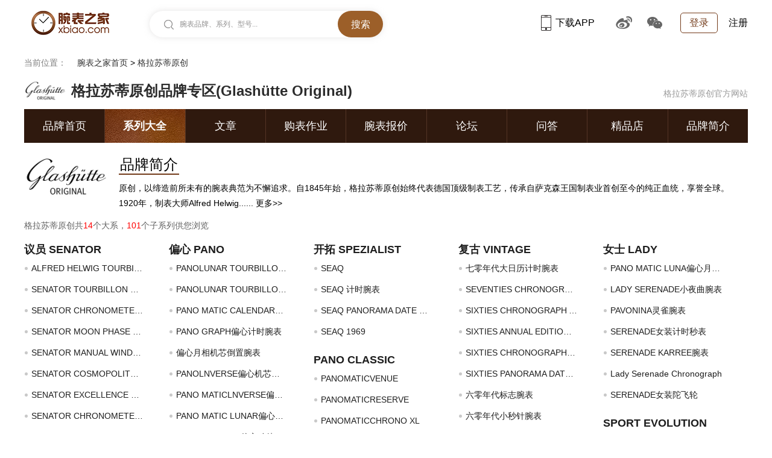

--- FILE ---
content_type: text/html
request_url: https://www.xbiao.com/glashutte/series/
body_size: 5492
content:
<!DOCTYPE html>
<html lang="zh-cmn-Hans">
<head>
<script type="text/javascript">
	if(/AppleWebKit.*Mobile/i.test(navigator.userAgent) || (/MIDP|SymbianOS|NOKIA|SAMSUNG|LG|NEC|TCL|Alcatel|BIRD|DBTEL|Dopod|PHILIPS|HAIER|LENOVO|MOT-|Nokia|SonyEricsson|SIE-|Amoi|ZTE|Harmony/.test(navigator.userAgent))){
		if(window.location.href.indexOf("?mobile")<0){
			try{
				if(/Android|Windows Phone|webOS|iPhone|iPod|Harmony|BlackBerry/i.test(navigator.userAgent)){window.location.href="https://m.xbiao.com/glashutte/series/";}
			}
			catch(e){}
		}
	}
</script>
<meta name="renderer" content="webkit">
<meta http-equiv="Content-Type" content="text/html; charset=utf-8" />
<meta http-equiv="X-UA-Compatible" content="IE=Edge,chrome=1" />
<title>【格拉苏蒂原创手表官网价格】Glashutte Original格拉苏蒂手表怎么样_型号价格查询|腕表之家</title>
<meta name="keywords" content="格拉苏蒂,格拉苏蒂官网,格拉苏蒂手表,Glashutte,格拉苏蒂手表价格" />
<meta name="description" content="腕表之家格拉苏蒂Glashutte Original频道提供格拉苏蒂手表官网价格,最全的Glashütte Original手表(575款),包括格拉苏蒂表世界排名,格拉苏蒂参议员,格拉苏蒂苏蒂,格拉苏蒂双鹅颈价格及图片." />
<meta http-equiv="mobile-agent" content="format=html5; url=https://m.xbiao.com/glashutte/series/"/>

<link rel="shortcut icon" href="https://www.xbiao.com/favicon.ico" type="image/x-icon" />
<script type="text/javascript">
	var XBIAO_ROOT = "https://www.xbiao.com";
	var HOME_URL = "https://home.xbiao.com";
	var WATCH_ROOT = "https://watch.xbiao.com";
	var XBIAO_DOMAIN = "xbiao.com";
	var JEWELLERY_ROOT  = "https://jewelry.xbiao.com";
</script>

<link rel="stylesheet" type="text/css" href="//static.xbiao.com/css/pc/init2022.css"/>
<link rel="stylesheet" type="text/css" href="//static.xbiao.com/css/pc/area-series.css" /><script type="text/javascript" src="//static.xbiao.com/js/lib/sea-2.2.1.js"></script>
<script type="text/javascript" src="//static.xbiao.com/js/lib/jquery-1.7.2.min.js"></script>
<script type="text/javascript" src="https://o.alicdn.com/captcha-frontend/aliyunCaptcha/AliyunCaptcha.js"></script>
<script type="text/javascript" src="//static.xbiao.com/js/pc/config2023.js"></script>
<script src="https://visual.xbiao.com/js/write-script.js?8568"></script>
</head>
<body>
<div class='xbiao-top-wrap'><script type='text/javascript'>ad_script('4_24');</script></div>

<!--公共头-->
<div class="header">
    <div class="wrapper clearfix">
        <div class="left">
            <div class="head_logo"><a href="https://www.xbiao.com" target="_blank" title="腕表之家"></a></div>
            <div class="top-search shadow left" id="conSearch">
                <div class="top-consearch">
					<span id="boxText">腕表品牌、系列、型号...</span>
					<input name="" type="text" value="" id="boxSearch">
				</div>
                <div class="top-butsearch"><input name="" id="butSearch" type="button" value="搜索"></div>
                <ul id="listSearch" class="top-datasearch" style="display: none;"></ul>
            </div>
        </div>
        <div class="top-loginbox right">
            <!--未登录-->
            <em class="top-login"><a href="https://www.xbiao.com/user/login/">登录</a></em>
            <a href="https://www.xbiao.com/user/register/" class="top-reg">注册</a>
            <!--//未登录-->
        </div>
        <div class="top-code right">
            <a href="https://www.xbiao.com/app.html" class="top-xbiaoapp"><b></b>下载APP<i><img src="https://www.xbiao.com/images/pc/pub/appcode.png"></i></a>
            <a href="https://weibo.com/wanbiaozhijia" target="_blank" class="top-weibo"><b></b><i><img src="https://www.xbiao.com/images/pc/pub/wbcode.png"></i></a>
            <a href="javascript:;" class="top-wechat"><b></b><i><img src="https://www.xbiao.com/images/pc/pub/wxcode.png"></i></a>
        </div>
    </div>
</div>
	
<!-- breadcrumbs -->
<div class="wrapper clearfix">
    <div class="breadcrumb left">
        <p><em>当前位置：</em>
        <a href="https://www.xbiao.com">腕表之家首页</a> > <span>格拉苏蒂原创</span>        </p>
    </div>

</div>
<!-- // breadcrumbs -->
<!-- 品牌专区-导航条 -->
<div class="wrapper">
    <h3 class="product_bigTitle clearfix"><span>
            <img src="https://productimg.xbiao.com/logo/160_80/52.png" width="70" alt="格拉苏蒂原创品牌专区(Glashütte Original)"></span><em>格拉苏蒂原创品牌专区(Glashütte Original)</em>
        <a href="https://www.patek.com/" class="go_main_page" target="_blank">格拉苏蒂原创官方网站</a>
    </h3>
    <div class="product_nav">
        <ul class="clearfix">
        					                	<li ><a href="https://www.xbiao.com/glashutte/" title='品牌首页' >品牌首页</a></li>
                            				                	<li class="act"><a href="https://www.xbiao.com/glashutte/series/" title='系列大全' >系列大全</a></li>
                            				                	<li ><a href="https://www.xbiao.com/glashutte/news/" title='文章' >文章</a></li>
                            				                	<li ><a href="https://www.xbiao.com/glashutte/homework/" title='购表作业' >购表作业</a></li>
                            				                	<li ><a href="https://watch.xbiao.com/glashutte/" title='腕表报价' target="_blank">腕表报价</a></li>
                            				            				                	<li ><a href="https://bbs.xbiao.com/glashutte/" title='论坛' target="_blank">论坛</a></li>
                            				                	<li ><a href="https://bbs.xbiao.com/forum.php?mod=forumdisplay&fid=interlocution&forums=52" title='问答' target="_blank">问答</a></li>
                            				                	<li ><a href="https://shop.xbiao.com/glashutte/" title='精品店' target="_blank">精品店</a></li>
                            				                	<li ><a href="https://www.xbiao.com/glashutte/introduction.html" title='品牌简介' >品牌简介</a></li>
                                    </ul>
    </div>
</div>
<!-- // 品牌专区-导航条 -->
<div class="wrapper brand-info clearfix">
    <!-- left start -->
    <div class="brand-pic left">
        <a href="/glashutte/introduction.html" title="格拉苏蒂原创" target="_blank"><img width="140px" height="70px" src="https://productimg.xbiao.com/logo/160_80/52.png" alt="格拉苏蒂原创"></a>
    </div>
    <!-- left end -->
    <!-- right start -->
    <div class="brand-intro left">
        <em>品牌简介</em>
        <span>
			原创，以缔造前所未有的腕表典范为不懈追求。自1845年始，格拉苏蒂原创始终代表德国顶级制表工艺，传承自萨克森王国制表业首创至今的纯正血统，享誉全球。1920年，制表大师Alfred Helwig......            <a href="/glashutte/introduction.html" target="_blank">更多>></a>
        </span>
    </div>
    <!-- right end -->
</div>
<div class="wrapper series-list">
    <div class="series-title">格拉苏蒂原创共<span>14</span>个大系，<span>101</span>个子系列供您浏览</div>
    <div class="series-content clearfix">
        <ul>
            <li></li>
            <li></li>
            <li></li>
            <li></li>
            <li></li>
        </ul>
    </div>
    <!-- 数据铺在这里 -->
    <div class="series-data">
    	        <div class="series-box">
            <dl>
                <dt><a href="https://www.xbiao.com/glashutte/10000271/" title="议员 SENATOR">议员 SENATOR</a></dt>
                				<dd><a href="https://www.xbiao.com/glashutte/200006053/" title="ALFRED HELWIG TOURBILLON 1920 阿尔弗雷德·海威格1920陀飞轮腕表 - 限量版">ALFRED HELWIG TOURBILLON 1920 阿尔弗雷德·海威格1920陀飞轮腕表 - 限量版</a></dd>
								<dd><a href="https://www.xbiao.com/glashutte/200003791/" title="SENATOR TOURBILLON 议员陀飞轮腕表">SENATOR TOURBILLON 议员陀飞轮腕表</a></dd>
								<dd><a href="https://www.xbiao.com/glashutte/200005228/" title="SENATOR CHRONOMETER TOURBILLON-LIMITED EDITION  议员天文台陀飞轮腕表限量版">SENATOR CHRONOMETER TOURBILLON-LIMITED EDITION  议员天文台陀飞轮腕表限量版</a></dd>
								<dd><a href="https://www.xbiao.com/glashutte/200003792/" title="SENATOR MOON PHASE SKELETTIERTE EDITION议员镂空月相腕表">SENATOR MOON PHASE SKELETTIERTE EDITION议员镂空月相腕表</a></dd>
								<dd><a href="https://www.xbiao.com/glashutte/200003793/" title="SENATOR MANUAL WINDING SKELETONIZED EDITION议员手动上链腕表-镂空版 ">SENATOR MANUAL WINDING SKELETONIZED EDITION议员手动上链腕表-镂空版 </a></dd>
								<dd><a href="https://www.xbiao.com/glashutte/200003790/" title="SENATOR COSMOPOLITE 议员世界时腕表">SENATOR COSMOPOLITE 议员世界时腕表</a></dd>
								<dd><a href="https://www.xbiao.com/glashutte/200003794/" title="SENATOR  EXCELLENCE PERPETUAL CALENDAR议员卓越万年历腕表">SENATOR  EXCELLENCE PERPETUAL CALENDAR议员卓越万年历腕表</a></dd>
								<dd><a href="https://www.xbiao.com/glashutte/20000427/" title="SENATOR CHRONOMETER议员天文台腕表">SENATOR CHRONOMETER议员天文台腕表</a></dd>
								<dd><a href="https://www.xbiao.com/glashutte/200002296/" title="SENATOR CHRONOMETER REGULATOR议员天文台三针一线腕表">SENATOR CHRONOMETER REGULATOR议员天文台三针一线腕表</a></dd>
								<dd><a href="https://www.xbiao.com/glashutte/200002294/" title="SENATOR CHRONOGRAPH PANORAMA DATE议员大日历计时腕表">SENATOR CHRONOGRAPH PANORAMA DATE议员大日历计时腕表</a></dd>
								<dd><a href="https://www.xbiao.com/glashutte/200002297/" title="SENATOR OBSERVER议员观测表">SENATOR OBSERVER议员观测表</a></dd>
								<dd><a href="https://www.xbiao.com/glashutte/200003795/" title="SENATOR EXCELLENCE PANORAMA DATE MOON PHASE议员卓越大日历月相腕表">SENATOR EXCELLENCE PANORAMA DATE MOON PHASE议员卓越大日历月相腕表</a></dd>
								<dd><a href="https://www.xbiao.com/glashutte/200003796/" title="SENATOR EXCELLENCE PANORAMA DATE议员卓越大日历腕表">SENATOR EXCELLENCE PANORAMA DATE议员卓越大日历腕表</a></dd>
								<dd><a href="https://www.xbiao.com/glashutte/200003797/" title="SENATOR EXCELLENCE议员卓越腕表">SENATOR EXCELLENCE议员卓越腕表</a></dd>
								<dd><a href="https://www.xbiao.com/glashutte/200007019/" title="议员天文台陀飞轮腕表限量版">议员天文台陀飞轮腕表限量版</a></dd>
								<dd><a href="https://www.xbiao.com/glashutte/200003798/" title="SENATOR PANORAMADATUM MONDPHASE议员大日历月相腕表">SENATOR PANORAMADATUM MONDPHASE议员大日历月相腕表</a></dd>
								<dd><a href="https://www.xbiao.com/glashutte/200003799/" title="议员大日历腕表">议员大日历腕表</a></dd>
								<dd><a href="https://www.xbiao.com/glashutte/200001261/" title="议员指针日历腕表">议员指针日历腕表</a></dd>
								<dd><a href="https://www.xbiao.com/glashutte/200003907/" title="议员计时腕表 - 大都会限量款">议员计时腕表 - 大都会限量款</a></dd>
								<dd><a href="https://www.xbiao.com/glashutte/200002292/" title="GRANDE COSMOPOLITE 环球陀飞轮腕表">GRANDE COSMOPOLITE 环球陀飞轮腕表</a></dd>
								<dd><a href="https://www.xbiao.com/glashutte/20000430/" title="SENATOR PERPETUAL CALENDAR议员万年历腕表">SENATOR PERPETUAL CALENDAR议员万年历腕表</a></dd>
								<dd><a href="https://www.xbiao.com/glashutte/200001260/" title="议员自动腕表">议员自动腕表</a></dd>
								<dd><a href="https://www.xbiao.com/glashutte/20000436/" title="SENATOR CHRONOGRAPH计时腕表">SENATOR CHRONOGRAPH计时腕表</a></dd>
								<dd><a href="https://www.xbiao.com/glashutte/20000434/" title="SENATOR PANORAMA DATE MOON PHASE大日历月相腕表">SENATOR PANORAMA DATE MOON PHASE大日历月相腕表</a></dd>
								<dd><a href="https://www.xbiao.com/glashutte/20000435/" title="SENATOR PANORAMA DATE大日历腕表">SENATOR PANORAMA DATE大日历腕表</a></dd>
								<dd><a href="https://www.xbiao.com/glashutte/200007460/" title="SENATOR MEISSEN议员梅森腕表">SENATOR MEISSEN议员梅森腕表</a></dd>
								<dd><a href="https://www.xbiao.com/glashutte/20000432/" title="日历">日历</a></dd>
								<dd><a href="https://www.xbiao.com/glashutte/20000429/" title="SENATOR DIARY议员日志腕表">SENATOR DIARY议员日志腕表</a></dd>
								<dd><a href="https://www.xbiao.com/glashutte/20000431/" title="SENATOR CALENDAR WEEK周历">SENATOR CALENDAR WEEK周历</a></dd>
								<dd><a href="https://www.xbiao.com/glashutte/200001259/" title="SENATOR MEISSEN">SENATOR MEISSEN</a></dd>
								<dd><a href="https://www.xbiao.com/glashutte/20000428/" title="SENATOR RATTRAPANTE追针计时">SENATOR RATTRAPANTE追针计时</a></dd>
								<dd><a href="https://www.xbiao.com/glashutte/20000433/" title="动力储存显示">动力储存显示</a></dd>
								<dd><a href="https://www.xbiao.com/glashutte/200001264/" title="SENATOR MEISSEN陀飞轮">SENATOR MEISSEN陀飞轮</a></dd>
				            </dl>
        </div>
                <div class="series-box">
            <dl>
                <dt><a href="https://www.xbiao.com/glashutte/100001116/" title="偏心 PANO">偏心 PANO</a></dt>
                				<dd><a href="https://www.xbiao.com/glashutte/200006390/" title="PANOLUNAR TOURBILLON-LIMITED EDITION偏心月相陀飞轮腕表限量版">PANOLUNAR TOURBILLON-LIMITED EDITION偏心月相陀飞轮腕表限量版</a></dd>
								<dd><a href="https://www.xbiao.com/glashutte/200003788/" title="PANOLUNAR TOURBILLON偏心月相陀飞轮腕表">PANOLUNAR TOURBILLON偏心月相陀飞轮腕表</a></dd>
								<dd><a href="https://www.xbiao.com/glashutte/200006359/" title="PANO MATIC CALENDAR偏心年历腕表">PANO MATIC CALENDAR偏心年历腕表</a></dd>
								<dd><a href="https://www.xbiao.com/glashutte/200003789/" title="PANO GRAPH偏心计时腕表">PANO GRAPH偏心计时腕表</a></dd>
								<dd><a href="https://www.xbiao.com/glashutte/200007320/" title="偏心月相机芯倒置腕表">偏心月相机芯倒置腕表</a></dd>
								<dd><a href="https://www.xbiao.com/glashutte/200002286/" title="PANOLNVERSE偏心机芯倒置腕表">PANOLNVERSE偏心机芯倒置腕表</a></dd>
								<dd><a href="https://www.xbiao.com/glashutte/200006389/" title="PANO MATICLNVERSE偏心自动机芯倒置">PANO MATICLNVERSE偏心自动机芯倒置</a></dd>
								<dd><a href="https://www.xbiao.com/glashutte/200002287/" title="PANO MATIC LUNAR偏心月相腕表">PANO MATIC LUNAR偏心月相腕表</a></dd>
								<dd><a href="https://www.xbiao.com/glashutte/200006856/" title="PANO RESERVE偏心动储腕表">PANO RESERVE偏心动储腕表</a></dd>
								<dd><a href="https://www.xbiao.com/glashutte/200002284/" title="PANO RESERVE偏心动力储存腕表">PANO RESERVE偏心动力储存腕表</a></dd>
								<dd><a href="https://www.xbiao.com/glashutte/200002289/" title="PANO MATIC COUNTER偏心计时计数腕表">PANO MATIC COUNTER偏心计时计数腕表</a></dd>
								<dd><a href="https://www.xbiao.com/glashutte/200002285/" title="PANO MATIC LNVERSE偏心机芯倒置大日历腕表">PANO MATIC LNVERSE偏心机芯倒置大日历腕表</a></dd>
								<dd><a href="https://www.xbiao.com/glashutte/200005229/" title="PANOINVERSE – LIMITED EDITION 机芯倒置腕表限量版">PANOINVERSE – LIMITED EDITION 机芯倒置腕表限量版</a></dd>
								<dd><a href="https://www.xbiao.com/glashutte/200007034/" title="LIMITED EDITION偏心机芯倒置腕表 – 限量版">LIMITED EDITION偏心机芯倒置腕表 – 限量版</a></dd>
				            </dl>
        </div>
                <div class="series-box">
            <dl>
                <dt><a href="https://www.xbiao.com/glashutte/100001761/" title="开拓 SPEZIALIST">开拓 SPEZIALIST</a></dt>
                				<dd><a href="https://www.xbiao.com/glashutte/200005204/" title="SEAQ">SEAQ</a></dd>
								<dd><a href="https://www.xbiao.com/glashutte/200006713/" title="SEAQ 计时腕表">SEAQ 计时腕表</a></dd>
								<dd><a href="https://www.xbiao.com/glashutte/200005205/" title="SEAQ PANORAMA DATE SEAQ大日历">SEAQ PANORAMA DATE SEAQ大日历</a></dd>
								<dd><a href="https://www.xbiao.com/glashutte/200005203/" title="SEAQ 1969">SEAQ 1969</a></dd>
				            </dl>
        </div>
                <div class="series-box">
            <dl>
                <dt><a href="https://www.xbiao.com/glashutte/10000274/" title="复古 VINTAGE">复古 VINTAGE</a></dt>
                				<dd><a href="https://www.xbiao.com/glashutte/200002291/" title="七零年代大日历计时腕表">七零年代大日历计时腕表</a></dd>
								<dd><a href="https://www.xbiao.com/glashutte/200002290/" title="SEVENTIES CHRONOGRAPH PANORAMA DATE七零年代大日历腕表">SEVENTIES CHRONOGRAPH PANORAMA DATE七零年代大日历腕表</a></dd>
								<dd><a href="https://www.xbiao.com/glashutte/200006391/" title="SIXTIES CHRONOGRAPH ANNUAL EDITION六零年代计时腕表年度版">SIXTIES CHRONOGRAPH ANNUAL EDITION六零年代计时腕表年度版</a></dd>
								<dd><a href="https://www.xbiao.com/glashutte/200001270/" title="SIXTIES ANNUAL EDITION六零年代腕表">SIXTIES ANNUAL EDITION六零年代腕表</a></dd>
								<dd><a href="https://www.xbiao.com/glashutte/200001271/" title="SIXTIES CHRONOGRAPH六零年代计时腕表">SIXTIES CHRONOGRAPH六零年代计时腕表</a></dd>
								<dd><a href="https://www.xbiao.com/glashutte/200001272/" title="SIXTIES PANORAMA DATE六零年代大日历腕表">SIXTIES PANORAMA DATE六零年代大日历腕表</a></dd>
								<dd><a href="https://www.xbiao.com/glashutte/200003525/" title="六零年代标志腕表">六零年代标志腕表</a></dd>
								<dd><a href="https://www.xbiao.com/glashutte/200006946/" title="六零年代小秒针腕表">六零年代小秒针腕表</a></dd>
								<dd><a href="https://www.xbiao.com/glashutte/200001263/" title="SIXTIES SQUARE TOURBILLON腕表">SIXTIES SQUARE TOURBILLON腕表</a></dd>
								<dd><a href="https://www.xbiao.com/glashutte/200001269/" title="六零年代方形计时腕表">六零年代方形计时腕表</a></dd>
								<dd><a href="https://www.xbiao.com/glashutte/200006998/" title="六零年代计时腕表年度版">六零年代计时腕表年度版</a></dd>
				            </dl>
        </div>
                <div class="series-box">
            <dl>
                <dt><a href="https://www.xbiao.com/glashutte/10000277/" title="女士 LADY">女士 LADY</a></dt>
                				<dd><a href="https://www.xbiao.com/glashutte/200001243/" title="PANO MATIC LUNA偏心月相女士腕表">PANO MATIC LUNA偏心月相女士腕表</a></dd>
								<dd><a href="https://www.xbiao.com/glashutte/20000455/" title="LADY SERENADE小夜曲腕表">LADY SERENADE小夜曲腕表</a></dd>
								<dd><a href="https://www.xbiao.com/glashutte/200003526/" title="PAVONINA灵雀腕表">PAVONINA灵雀腕表</a></dd>
								<dd><a href="https://www.xbiao.com/glashutte/20000453/" title="SERENADE女装计时秒表 ">SERENADE女装计时秒表 </a></dd>
								<dd><a href="https://www.xbiao.com/glashutte/20000456/" title="SERENADE KARREE腕表">SERENADE KARREE腕表</a></dd>
								<dd><a href="https://www.xbiao.com/glashutte/200006068/" title="Lady Serenade Chronograph">Lady Serenade Chronograph</a></dd>
								<dd><a href="https://www.xbiao.com/glashutte/20000452/" title="SERENADE女装陀飞轮">SERENADE女装陀飞轮</a></dd>
				            </dl>
        </div>
                <div class="series-box">
            <dl>
                <dt><a href="https://www.xbiao.com/glashutte/10000279/" title="PANO CLASSIC">PANO CLASSIC</a></dt>
                				<dd><a href="https://www.xbiao.com/glashutte/200001253/" title="PANOMATICVENUE">PANOMATICVENUE</a></dd>
								<dd><a href="https://www.xbiao.com/glashutte/200001254/" title="PANOMATICRESERVE">PANOMATICRESERVE</a></dd>
								<dd><a href="https://www.xbiao.com/glashutte/200001251/" title="PANOMATICCHRONO XL">PANOMATICCHRONO XL</a></dd>
								<dd><a href="https://www.xbiao.com/glashutte/200001257/" title="PANOMATICCHRONO">PANOMATICCHRONO</a></dd>
								<dd><a href="https://www.xbiao.com/glashutte/200001249/" title="PANOMATICDATE">PANOMATICDATE</a></dd>
								<dd><a href="https://www.xbiao.com/glashutte/200001256/" title="PANORESERVE - MANUAL WIND">PANORESERVE - MANUAL WIND</a></dd>
								<dd><a href="https://www.xbiao.com/glashutte/200001255/" title="PANOMATICTOURBILLON">PANOMATICTOURBILLON</a></dd>
								<dd><a href="https://www.xbiao.com/glashutte/200001258/" title="PANONAVIGATOR">PANONAVIGATOR</a></dd>
								<dd><a href="https://www.xbiao.com/glashutte/200001250/" title="PANOTOURBILLON XL - MANUAL">PANOTOURBILLON XL - MANUAL</a></dd>
				            </dl>
        </div>
                <div class="series-box">
            <dl>
                <dt><a href="https://www.xbiao.com/glashutte/10000275/" title="SPORT EVOLUTION">SPORT EVOLUTION</a></dt>
                				<dd><a href="https://www.xbiao.com/glashutte/20000447/" title="SPORT EVOLUTION CHRONOGRAPH计时腕表">SPORT EVOLUTION CHRONOGRAPH计时腕表</a></dd>
								<dd><a href="https://www.xbiao.com/glashutte/20000449/" title="SPORT EVOLUTION IMPACT CHRONOGRAPH防震计时腕表">SPORT EVOLUTION IMPACT CHRONOGRAPH防震计时腕表</a></dd>
								<dd><a href="https://www.xbiao.com/glashutte/200001267/" title="SPORT EVOLUTION M - 37MM">SPORT EVOLUTION M - 37MM</a></dd>
								<dd><a href="https://www.xbiao.com/glashutte/20000445/" title="SPORT EVOLUTION GMT二地时间">SPORT EVOLUTION GMT二地时间</a></dd>
								<dd><a href="https://www.xbiao.com/glashutte/20000446/" title="SPORT EVOLUTION PANORAMA DATE大日历">SPORT EVOLUTION PANORAMA DATE大日历</a></dd>
								<dd><a href="https://www.xbiao.com/glashutte/200001265/" title="SPORT EVOLUTION IMPACT PANORAMA DATE">SPORT EVOLUTION IMPACT PANORAMA DATE</a></dd>
								<dd><a href="https://www.xbiao.com/glashutte/20000444/" title="SPORT EVOLUTION PERPETUAL CALENDAR万年历">SPORT EVOLUTION PERPETUAL CALENDAR万年历</a></dd>
								<dd><a href="https://www.xbiao.com/glashutte/20000448/" title="SPORT EVOLUTION IMPACT TOURBILLON防震陀飞轮">SPORT EVOLUTION IMPACT TOURBILLON防震陀飞轮</a></dd>
				            </dl>
        </div>
                <div class="series-box">
            <dl>
                <dt><a href="https://www.xbiao.com/glashutte/10000514/" title="PANO XL 42MM COLLECTION">PANO XL 42MM COLLECTION</a></dt>
                				<dd><a href="https://www.xbiao.com/glashutte/200001245/" title="PANOMATICLUNAR XL月相腕表">PANOMATICLUNAR XL月相腕表</a></dd>
								<dd><a href="https://www.xbiao.com/glashutte/200001244/" title="PANOINVERSE XL">PANOINVERSE XL</a></dd>
								<dd><a href="https://www.xbiao.com/glashutte/200001246/" title="PANOMATICRESERVE XL">PANOMATICRESERVE XL</a></dd>
				            </dl>
        </div>
                <div class="series-box">
            <dl>
                <dt><a href="https://www.xbiao.com/glashutte/100001250/" title="艺术与工艺 ART&TECHNIK">艺术与工艺 ART&TECHNIK</a></dt>
                				<dd><a href="https://www.xbiao.com/glashutte/200003121/" title="偏心动储腕表">偏心动储腕表</a></dd>
								<dd><a href="https://www.xbiao.com/glashutte/200003124/" title="偏心月相腕表">偏心月相腕表</a></dd>
								<dd><a href="https://www.xbiao.com/glashutte/200003126/" title="议员日志腕表">议员日志腕表</a></dd>
				            </dl>
        </div>
                <div class="series-box">
            <dl>
                <dt><a href="https://www.xbiao.com/glashutte/100001251/" title="精髓 QUINTESSENTIALS">精髓 QUINTESSENTIALS</a></dt>
                				<dd><a href="https://www.xbiao.com/glashutte/200003133/" title="议员计时腕表XL">议员计时腕表XL</a></dd>
								<dd><a href="https://www.xbiao.com/glashutte/200003136/" title="议员大日历腕表">议员大日历腕表</a></dd>
				            </dl>
        </div>
                <div class="series-box">
            <dl>
                <dt><a href="https://www.xbiao.com/glashutte/10000276/" title="STAR COLLECTION">STAR COLLECTION</a></dt>
                				<dd><a href="https://www.xbiao.com/glashutte/20000451/" title="四季">四季</a></dd>
								<dd><a href="https://www.xbiao.com/glashutte/20000450/" title="珍珠">珍珠</a></dd>
				            </dl>
        </div>
                <div class="series-box">
            <dl>
                <dt><a href="https://www.xbiao.com/glashutte/10000680/" title="GLASHÜTTE ORIGINAL">GLASHÜTTE ORIGINAL</a></dt>
                				<dd><a href="https://www.xbiao.com/glashutte/200001597/" title="Pocket Watch N 1">Pocket Watch N 1</a></dd>
				            </dl>
        </div>
                <div class="series-box">
            <dl>
                <dt><a href="https://www.xbiao.com/glashutte/10000272/" title="SENATOR NAVIGATOR">SENATOR NAVIGATOR</a></dt>
                				<dd><a href="https://www.xbiao.com/glashutte/20000440/" title="SENATOR NAVIGATOR CHRONOGRAPH计时腕表">SENATOR NAVIGATOR CHRONOGRAPH计时腕表</a></dd>
								<dd><a href="https://www.xbiao.com/glashutte/20000439/" title="SENATOR NAVIGATOR AUTOMATIC自动">SENATOR NAVIGATOR AUTOMATIC自动</a></dd>
								<dd><a href="https://www.xbiao.com/glashutte/20000438/" title="SENATOR NAVIGATOR PANORAMA DATE大日历">SENATOR NAVIGATOR PANORAMA DATE大日历</a></dd>
								<dd><a href="https://www.xbiao.com/glashutte/20000437/" title="SENATOR NAVIGATOR PERPETUAL CALENDAR万年历">SENATOR NAVIGATOR PERPETUAL CALENDAR万年历</a></dd>
				            </dl>
        </div>
                <div class="series-box">
            <dl>
                <dt><a href="https://www.xbiao.com/glashutte/10000726/" title="1878 MORITZ GROSSMANN">1878 MORITZ GROSSMANN</a></dt>
                            </dl>
        </div>
            </div>
</div>

<!---友情链接--end-->

<!--公共底-->
<div class="wrapper footer">
    <div class="foot-link">
        <a href="https://www.xbiao.com/aboutus.html" target="_blank">关于我们</a><i class="footline"></i>
		<a href="https://www.xbiao.com/contactus.html" target="_blank">联系我们</a><i class="footline"></i>
		<a href="https://www.xbiao.com/joinus.html" target="_blank">加入我们</a><i class="footline"></i>
		<a href="https://www.xbiao.com/Treaty.html" target="_blank">用户服务协议</a><i class="footline"></i>
		<a href="https://www.xbiao.com/app.html" class="iphone-ico" target="_blank"><i></i>iPhone客户端</a>/<a href="https://www.xbiao.com/app.html" target="_blank"><i></i>iPad客户端</a>
		<a href="https://www.xbiao.com/app.html" class="android-ico" target="_blank"><i></i>Android客户端 </a>
		<a href="https://m.xbiao.com" class="telphone-ico" target="_blank"><i></i>手机版 </a><i class="footline"></i><em>关注腕表之家：</em>
		<em class="wbfoot"><a href="https://weibo.com/wanbiaozhijia" target="_blank">腕表之家官方微博</a></em>
    </div>
    <div class="copyright">Copyright © xBiao.com. All Rights Reserved. 
		<a href="https://beian.miit.gov.cn" target="_blank">京ICP备18045461号-1</a>
    </div>
    <div class="copyright">
        <a target="_blank" href="https://www.beian.gov.cn/portal/registerSystemInfo?recordcode=11010802023759">
		<img src="https://www.xbiao.com/images/pc/pub/icp.png" width="20px" height="20px"><span>京公网安备 11010802023759号</span></a>
    </div>
</div>

<script type="text/javascript" src="//static.xbiao.com/js/pc/area-series.js"></script></body>
</html>

--- FILE ---
content_type: text/html
request_url: https://www.xbiao.com/user/islogin6?callback=jQuery17208436551524615388_1768470335352&_=1768470337654
body_size: 565
content:
jQuery17208436551524615388_1768470335352({"msg":"","userinfo":"<input type='hidden' id='haslogin' value=1><a href=''><\/a><a href='https:\/\/www.xbiao.com\/user\/logout\/'>\u9000\u51fa<\/a>","otherlogin":"\u66f4\u591a\u5e10\u53f7\u767b\u5f55\uff1a<a href='https:\/\/www.xbiao.com\/user\/sina\/' class='sina-login'>\u65b0\u6d6a\u5fae\u535a<\/a> <a href='https:\/\/www.xbiao.com\/user\/tencent\/' class='qq-login'>QQ\u53f7<\/a>","autojs":"","notlogin":"<div class='cWriteLogin clearfix'>\r\n\t\t\t\t\t\t<em class='left'><a href='https:\/\/www.xbiao.com\/user\/login\/' class='aLogin'><\/a>\u4e4b\u540e\u624d\u53ef\u4ee5\u8bc4\u8bba\u54e6<\/em>\r\n\t\t\t\t\t\t<em class='right'><a href='https:\/\/www.xbiao.com\/user\/register\/'>\u6ce8\u518c<\/a><span>\u66f4\u591a\u5e10\u53f7\u767b\u5f55\uff1a<\/span><a href='https:\/\/www.xbiao.com\/user\/sina\/' class='sina-login'>\u65b0\u6d6a\u5fae\u535a<\/a><a href='https:\/\/www.xbiao.com\/user\/tencent\/' class='qq-login'>QQ\u53f7<\/a><a href='https:\/\/www.xbiao.com\/user\/weixin\/'' class='wx-login'>\u5fae\u4fe1<\/a><\/em>\r\n\t\t\t\t\t<\/div>","hasavatar":1,"avatar":"https:\/\/home.xbiao.com\/images\/weibo\/noavatar_80_80.gif","user":""})

--- FILE ---
content_type: text/css
request_url: https://static.xbiao.com/css/pc/area-series.css
body_size: 1106
content:
/**
* author: wrq
* date: 2022-09-07
* area-series: 腕表专区-系列
**/
/*breadcrumb*/
.breadcrumb { font-size: 14px; width: 700px; padding: 13px 0 18px;}
.breadcrumb em{color: #7d7d7d;margin-right: 14px;}
.breadcrumb p a, .breadcrumb p span{color: #313131;}

/* 腕表库 */
.product_bigTitle span{float: left; margin-right: 8px; width: 70px; height: 35px; border-radius: 5px; overflow: hidden;}
.product_bigTitle span img{display: block;}
.product_bigTitle em{float: left; font-size: 24px;line-height: 35px; color: #2c2c2c; font-weight: bold;}
.product_bigTitle a{float: right; line-height: 25px;  height: 25px; padding-top: 10px;  font-size: 14px; color: #999; font-weight: normal;}
.product_bigTitle a:hover{color: #733b1a;}
.product_nav{margin-top: 13px;height: 56px;background-color: #2f190e;}
.product_nav ul {display: flex;}
.product_nav ul.item_w120 li{width: 120px;}
.product_nav ul li{position: relative;float: left;width: 134px;height: 56px;}
.product_nav ul li+li{border-left: 1px solid #543425;box-sizing: border-box;}
.product_nav ul li a{display: block;line-height: 56px;text-align: center;font-size: 18px;color: #fff;cursor: pointer;}
.product_nav ul li a:hover{color: #733b1a;}
.product_nav ul li.act a{font-weight: 600;background: #9d622c url(../../images/pc/2022/navbg.png);height: 56px;line-height: 56px;}
.product_nav ul li.act a:hover{color: #fff;}
.product_nav ul li.noclick a{cursor: default;opacity: 0.5;}
.product_nav ul li.noclick a:hover{color: #fff;}

/* 品牌介绍 */
.brand-info{margin-top: 21px; margin-bottom: 7px;}
.brand-pic{width: 140px; height: 70px; overflow: hidden;}
.brand-pic img {vertical-align:middle;}
.brand-intro{width: 1043px;margin-left: 17px;}
.brand-intro em{ width: 100px; text-align: center; border-bottom: #733b1a solid 2px; display: block; font-size: 24px; line-height: 30px; height: 30px; margin-bottom: 10px;}
.brand-intro span{display: block; font-size: 14px; line-height: 25px; height: 50px; overflow: hidden;}

/*series-list*/
.series-title{color: #626262; height: 35px; line-height: 35px;font-size: 14px; }
.series-title span{color: #ff0000;}
.series-content{padding-bottom: 20px; min-height: 750px;}
.series-content ul{margin-left: -20px;}
.series-content ul li{width: 220px; float: left; overflow: hidden; margin-left: 20px;}

/*series-box*/
.series-box{padding: 7.5px 0;}
.series-box dl dt{ font-size: 18px; color: #1e1e1e; font-weight: bold;-ms-word-break: break-all;word-break: break-all;}
.series-box dl dt a{color: #1e1e1e;}
.series-box dl dd{ position: relative; padding-left: 12px; font-size: 14px; color: #434343; line-height: 35px; max-width: 185px;}
.series-box dl dd::before{content: '';position: absolute;top: 50%;left: 1px;margin-top: -2.5px;width: 5px;height: 5px;border-radius: 2.5px;background: #c9c9c9}
.series-box dl dd a{display: block; color: #1e1e1e; text-overflow: ellipsis; white-space: nowrap; overflow: hidden;}
.series-box dl dd a:hover{color: #733b1a;}
.series-box dl dd a em{color: #959595;margin-left: 5px;}
.series-box dl dd a:hover em {color: #733b1a;}
.series-data{display: none;}







--- FILE ---
content_type: application/javascript
request_url: https://static.xbiao.com/js/pc/area-series.js
body_size: 405
content:
$(function(){
	var cLi     = $('.series-content li');
	var item    = $('.series-box');
	for (var i = 0; i < item.length; i++) {
		// 取出数据中的一条
		var data = item.eq(i)
		// 四个容器高度的数组
		var heightArr = [];
		for (var j = 0; j < cLi.length; j++) {
			var height = cLi.eq(j).height();
			heightArr.push(height)
		};
		// 数组中最小值的下标 通过下标找到容器
		cLi.eq(checkIndex(heightArr)).append(data);
	};
	// 找出最小值的下标
	function checkIndex(arr){
		return $.inArray(Math.min.apply(null, arr),  arr)	
	}
	
})

--- FILE ---
content_type: application/javascript
request_url: https://visual.xbiao.com/js/write-script.js?8568
body_size: 3159
content:
 var timestamp = Date.parse(new Date()) / 1000; function ad_script(i) { var j = i; var k = j.match(/(.+)_(.+)/); if(k[1].indexOf('_')>0){ j = k[1]; } switch (j) {  case '1_22':  document.write('<div class=\"flashadlink\"><a href=\"https://www.richardmille.cn/cn/collections/rm-07-01-intergalactic\" target=\"_blank\"><img src=\"https://static.xbiao.com/static/ad/20251023rm/welcome.jpg\"></a></div>');  break;  case '1_24':  document.write('<div class=\"flashadlink\"><a href=\"https://www.richardmille.cn/cn/collections/rm-07-01-intergalactic\" target=\"_blank\"><img src=\"https://static.xbiao.com/static/ad/20251023rm/top.jpg\"></a></div>');  break;  case '1_25':  document.write('<div class=\"flashadlink\"><a href=\"https://www.richardmille.cn/cn/collections/rm-07-01-intergalactic\" target=\"_blank\"><img src=\"https://static.xbiao.com/static/ad/20251023rm/focus.jpg\"></a></div>');  break;  case '1_26':  document.write('<div class=\"flashadlink\"><a href=\"https://www.richardmille.cn/cn/collections/rm-07-01-intergalactic\" target=\"_blank\"><img src=\"https://static.xbiao.com/static/ad/20251023rm/right.jpg\"></a></div>');  break;  case '6_24':  document.write('<div class=\"flashadlink\"><a href=\"https://www.richardmille.cn/cn/collections/rm-07-01-intergalactic\" target=\"_blank\"><img src=\"https://static.xbiao.com/static/ad/20251023rm/watch_top.jpg\"></a></div>');  break;  case '6_26':  document.write('<div class=\"flashadlink\"><a href=\"https://www.richardmille.cn/cn/collections/rm-07-01-intergalactic\" target=\"_blank\"><img src=\"https://static.xbiao.com/static/ad/20251023rm/watch_right.jpg\" /></a></div>');  break;  case '8_27':  document.write('<section style=\"overflow: hidden;\"><img src=\"https://g.cn.miaozhen.com/x/k=2488123&p=90JbA&rt=2&pro=s&dx=__IPDX__&ns=__IP__&ni=__IESID__&v=__LOC__&xa=__ADPLATFORM__&tr=__REQUESTID__&vg=__AUTOPLAY__&nh=__AUTOREFRESH__&mo=__OS__&m0=__OPENUDID__&m0a=__DUID__&m1=__ANDROIDID1__&m1a=__ANDROIDID__&m2=__IMEI__&m4=__AAID__&m5=__IDFA__&m6=__MAC1__&m6a=__MAC__&m11=__OAID__&m14=__CAID__&m5a=__IDFV__&mn=__ANAME__&m5b=__IDFA1__&m11a=__OAID1__&m14a=__CAID1__&gc=__GCID__&o=\" style=\"display:none;\"><a href=\"https://e.cn.miaozhen.com/r/k=2488123&p=90JbA&rt=2&pro=s&dx=__IPDX__&ns=__IP__&ni=__IESID__&v=__LOC__&xa=__ADPLATFORM__&tr=__REQUESTID__&mo=__OS__&m0=__OPENUDID__&m0a=__DUID__&m1=__ANDROIDID1__&m1a=__ANDROIDID__&m2=__IMEI__&m4=__AAID__&m5=__IDFA__&m6=__MAC1__&m6a=__MAC__&m11=__OAID__&m14=__CAID__&m5a=__IDFV__&mn=__ANAME__&m5b=__IDFA1__&m11a=__OAID1__&m14a=__CAID1__&gc=__GCID__&o=\"  target=\"_blank\"><img src=\"https://static.xbiao.com/static/ad/20260113go/iphone.jpg\" style=\"width:100%;position:absolute;top:0;bottom:0;margin:auto;object-fit:scale-down;height:100%;\" /></a></section>');  break;  case '8_25':  document.write('');  break;  case '43_24':  document.write('');  break;  case '44_24':  document.write('');  break;  case '5_28':  switch (i) { case '5_28_23':  document.write('<div class=\"product-ad310\"><a href=\"[click]\" target=\"_blank\"><img src=\"https://static.xbiao.com/images/pc/2022/brand_ advert/omega_proad.png\"></a></div>');  break;  } break;  }} 